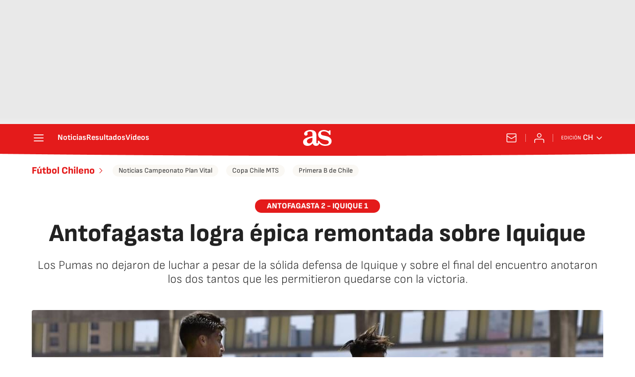

--- FILE ---
content_type: application/x-javascript;charset=utf-8
request_url: https://smetrics.as.com/id?d_visid_ver=5.4.0&d_fieldgroup=A&mcorgid=2387401053DB208C0A490D4C%40AdobeOrg&mid=19611916134952642769220352077380569636&ts=1768727911729
body_size: -39
content:
{"mid":"19611916134952642769220352077380569636"}